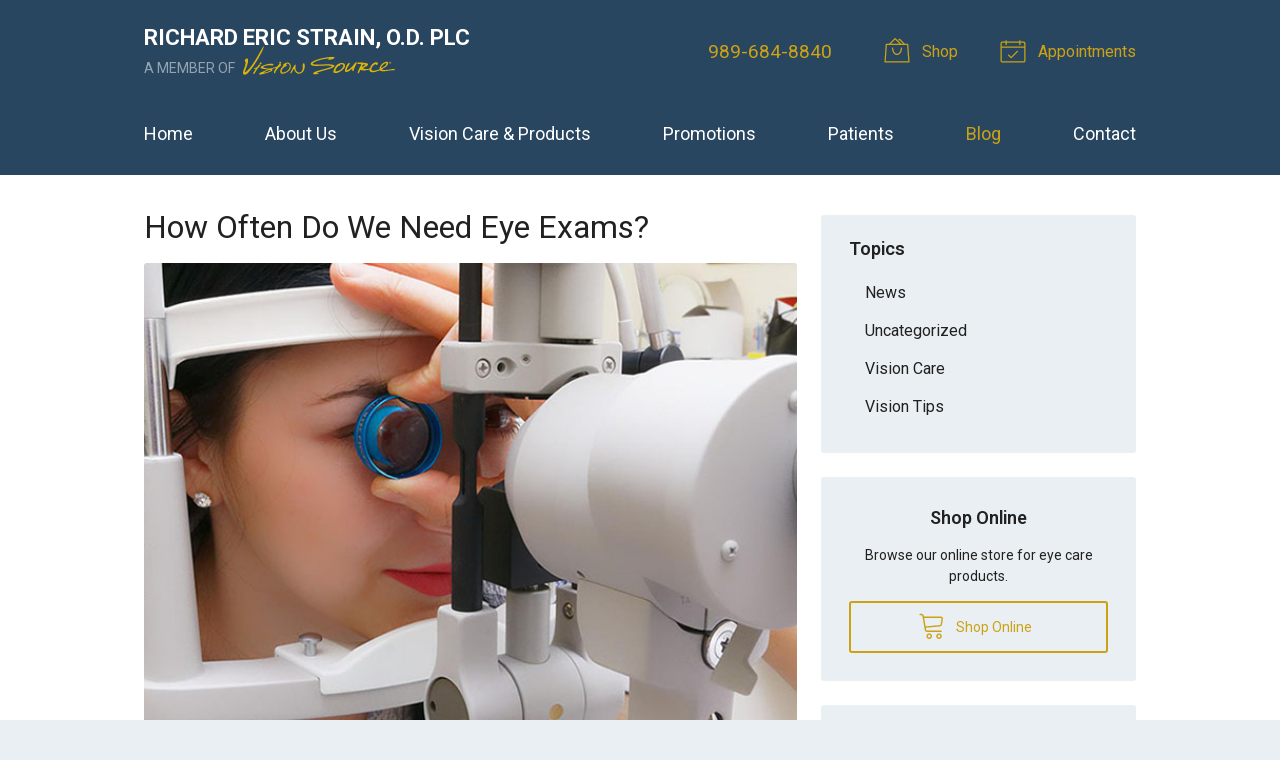

--- FILE ---
content_type: text/plain
request_url: https://www.google-analytics.com/j/collect?v=1&_v=j102&a=1699761759&t=pageview&_s=1&dl=https%3A%2F%2Fvisionsource-drstrain.com%2F2022%2F09%2F15%2Fhow-often-do-we-need-eye-exams%2F&ul=en-us%40posix&dt=How%20Often%20Do%20We%20Need%20Eye%20Exams%3F%20%E2%80%93%20Bay%20City%20MI%20%7C%20Richard%20Eric%20Strain%2C%20O.D.%20PLC&sr=1280x720&vp=1280x720&_u=IEBAAEABAAAAACAAI~&jid=433259355&gjid=1656744252&cid=334521405.1768836369&tid=UA-83819906-1&_gid=1494079918.1768836369&_r=1&_slc=1&z=1494059431
body_size: -454
content:
2,cG-E67YP7E3XC